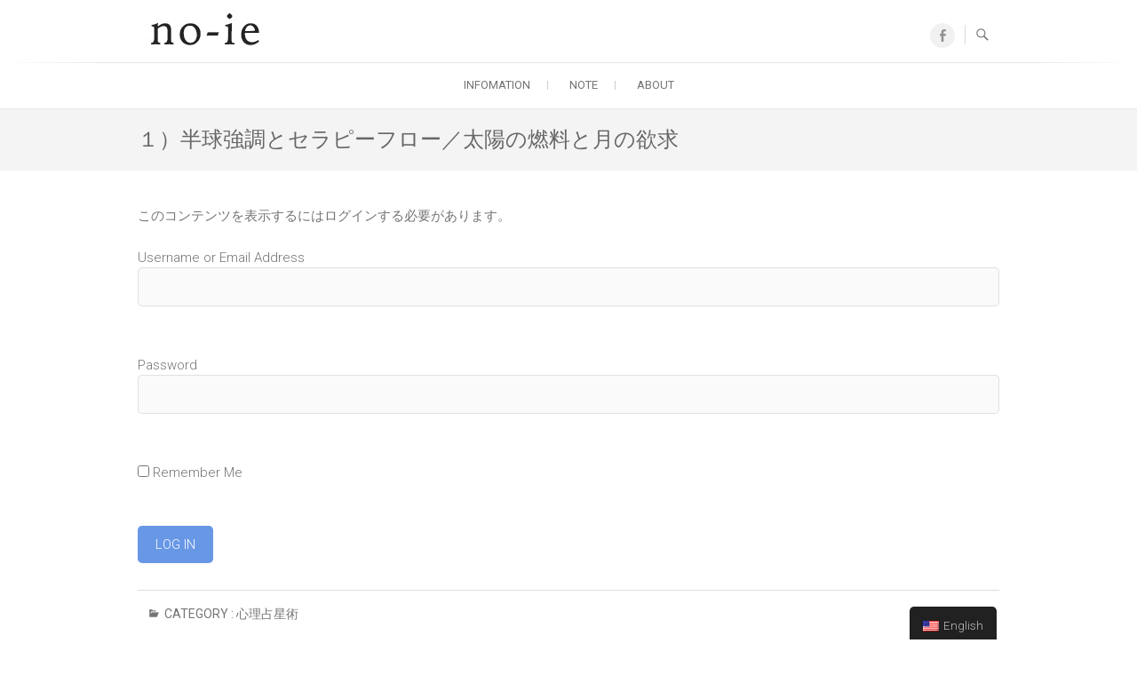

--- FILE ---
content_type: text/html; charset=UTF-8
request_url: https://www.no-ie.com/en/%EF%BC%91%EF%BC%89%E5%8D%8A%E7%90%83%E5%BC%B7%E8%AA%BF%E3%81%A8%E3%82%BB%E3%83%A9%E3%83%94%E3%83%BC%E3%83%95%E3%83%AD%E3%83%BC%EF%BC%8F%E5%A4%AA%E9%99%BD%E3%81%AE%E7%87%83%E6%96%99%E3%81%A8%E6%9C%88/
body_size: 30419
content:
<!DOCTYPE html>
<html lang="en-US">
<head>
<meta charset="UTF-8" />
<link rel="profile" href="http://gmpg.org/xfn/11" />
<link rel="pingback" href="https://www.no-ie.com/xmlrpc.php" />
<title>１）半球強調とセラピーフロー／太陽の燃料と月の欲求 &#8211; no-ie</title>
<meta name='robots' content='max-image-preview:large' />
<link rel='dns-prefetch' href='//js.stripe.com' />
<link rel='dns-prefetch' href='//fonts.googleapis.com' />
<link rel='dns-prefetch' href='//s.w.org' />
<link rel="alternate" type="application/rss+xml" title="no-ie » Feed" href="https://www.no-ie.com/en/feed/" data-no-translation="" />
<link rel="alternate" type="application/rss+xml" title="no-ie » Comments Feed" href="https://www.no-ie.com/en/comments/feed/" data-no-translation="" />
		<script type="text/javascript">
			window._wpemojiSettings = {"baseUrl":"https:\/\/s.w.org\/images\/core\/emoji\/13.0.1\/72x72\/","ext":".png","svgUrl":"https:\/\/s.w.org\/images\/core\/emoji\/13.0.1\/svg\/","svgExt":".svg","source":{"concatemoji":"https:\/\/www.no-ie.com\/wp-includes\/js\/wp-emoji-release.min.js?ver=5.7.14"}};
			!function(e,a,t){var n,r,o,i=a.createElement("canvas"),p=i.getContext&&i.getContext("2d");function s(e,t){var a=String.fromCharCode;p.clearRect(0,0,i.width,i.height),p.fillText(a.apply(this,e),0,0);e=i.toDataURL();return p.clearRect(0,0,i.width,i.height),p.fillText(a.apply(this,t),0,0),e===i.toDataURL()}function c(e){var t=a.createElement("script");t.src=e,t.defer=t.type="text/javascript",a.getElementsByTagName("head")[0].appendChild(t)}for(o=Array("flag","emoji"),t.supports={everything:!0,everythingExceptFlag:!0},r=0;r<o.length;r++)t.supports[o[r]]=function(e){if(!p||!p.fillText)return!1;switch(p.textBaseline="top",p.font="600 32px Arial",e){case"flag":return s([127987,65039,8205,9895,65039],[127987,65039,8203,9895,65039])?!1:!s([55356,56826,55356,56819],[55356,56826,8203,55356,56819])&&!s([55356,57332,56128,56423,56128,56418,56128,56421,56128,56430,56128,56423,56128,56447],[55356,57332,8203,56128,56423,8203,56128,56418,8203,56128,56421,8203,56128,56430,8203,56128,56423,8203,56128,56447]);case"emoji":return!s([55357,56424,8205,55356,57212],[55357,56424,8203,55356,57212])}return!1}(o[r]),t.supports.everything=t.supports.everything&&t.supports[o[r]],"flag"!==o[r]&&(t.supports.everythingExceptFlag=t.supports.everythingExceptFlag&&t.supports[o[r]]);t.supports.everythingExceptFlag=t.supports.everythingExceptFlag&&!t.supports.flag,t.DOMReady=!1,t.readyCallback=function(){t.DOMReady=!0},t.supports.everything||(n=function(){t.readyCallback()},a.addEventListener?(a.addEventListener("DOMContentLoaded",n,!1),e.addEventListener("load",n,!1)):(e.attachEvent("onload",n),a.attachEvent("onreadystatechange",function(){"complete"===a.readyState&&t.readyCallback()})),(n=t.source||{}).concatemoji?c(n.concatemoji):n.wpemoji&&n.twemoji&&(c(n.twemoji),c(n.wpemoji)))}(window,document,window._wpemojiSettings);
		</script>
		<style type="text/css">
img.wp-smiley,
img.emoji {
	display: inline !important;
	border: none !important;
	box-shadow: none !important;
	height: 1em !important;
	width: 1em !important;
	margin: 0 .07em !important;
	vertical-align: -0.1em !important;
	background: none !important;
	padding: 0 !important;
}
</style>
	<link rel='stylesheet' id='wp-block-library-css'  href='https://www.no-ie.com/wp-includes/css/dist/block-library/style.min.css?ver=5.7.14' type='text/css' media='all' />
<link rel='stylesheet' id='bbp-default-css'  href='https://www.no-ie.com/wp-content/plugins/bbpress/templates/default/css/bbpress.min.css?ver=2.6.6' type='text/css' media='all' />
<link rel='stylesheet' id='pms-style-front-end-css'  href='https://www.no-ie.com/wp-content/plugins/paid-member-subscriptions/assets/css/style-front-end.css?ver=1.7.7' type='text/css' media='all' />
<link rel='stylesheet' id='pms-stripe-style-css'  href='https://www.no-ie.com/wp-content/plugins/pms-add-on-stripe/assets/css/pms-stripe.css?ver=1.4.7' type='text/css' media='all' />
<link rel='stylesheet' id='woocommerce-layout-css'  href='https://www.no-ie.com/wp-content/plugins/woocommerce/assets/css/woocommerce-layout.css?ver=3.4.8' type='text/css' media='all' />
<link rel='stylesheet' id='woocommerce-smallscreen-css'  href='https://www.no-ie.com/wp-content/plugins/woocommerce/assets/css/woocommerce-smallscreen.css?ver=3.4.8' type='text/css' media='only screen and (max-width: 768px)' />
<link rel='stylesheet' id='woocommerce-general-css'  href='https://www.no-ie.com/wp-content/plugins/woocommerce/assets/css/woocommerce.css?ver=3.4.8' type='text/css' media='all' />
<style id='woocommerce-inline-inline-css' type='text/css'>
.woocommerce form .form-row .required { visibility: visible; }
</style>
<link rel='stylesheet' id='trp-floater-language-switcher-style-css'  href='https://www.no-ie.com/wp-content/plugins/translatepress-multilingual/assets/css/trp-floater-language-switcher.css?ver=1.1.3' type='text/css' media='all' />
<link rel='stylesheet' id='trp-language-switcher-style-css'  href='https://www.no-ie.com/wp-content/plugins/translatepress-multilingual/assets/css/trp-language-switcher.css?ver=1.1.3' type='text/css' media='all' />
<link rel='stylesheet' id='trp-jquery-ui-style-css'  href='https://www.no-ie.com/wp-content/plugins/translatepress-multilingual/assets/css/trp-jquery-ui.css?ver=1.1.3' type='text/css' media='all' />
<link rel='stylesheet' id='freesiaempire-style-css'  href='https://www.no-ie.com/wp-content/themes/freesia-empire/style.css?ver=5.7.14' type='text/css' media='all' />
<link rel='stylesheet' id='freesiaempire_google_fonts-css'  href='//fonts.googleapis.com/css?family=Roboto%3A400%2C300%2C500%2C700&#038;ver=5.7.14' type='text/css' media='all' />
<link rel='stylesheet' id='genericons-css'  href='https://www.no-ie.com/wp-content/themes/freesia-empire/genericons/genericons.css?ver=3.4.1' type='text/css' media='all' />
<link rel='stylesheet' id='freesiaempire-responsive-css'  href='https://www.no-ie.com/wp-content/themes/freesia-empire/css/responsive.css?ver=5.7.14' type='text/css' media='all' />
<link rel='stylesheet' id='slb_core-css'  href='https://www.no-ie.com/wp-content/plugins/simple-lightbox/client/css/app.css?ver=2.8.1' type='text/css' media='all' />
<script type='text/javascript' src='https://www.no-ie.com/wp-includes/js/jquery/jquery.min.js?ver=3.5.1' id='jquery-core-js'></script>
<script type='text/javascript' src='https://www.no-ie.com/wp-includes/js/jquery/jquery-migrate.min.js?ver=3.3.2' id='jquery-migrate-js'></script>
<script type='text/javascript' id='trp-language-switcher-js-extra'>
/* <![CDATA[ */
var trp_language_switcher_data = {"shortcode_ls_flags":"1"};
/* ]]> */
</script>
<script type='text/javascript' src='https://www.no-ie.com/wp-content/plugins/translatepress-multilingual/assets/js/trp-language-switcher.js?ver=1.1.3' id='trp-language-switcher-js'></script>
<script type='text/javascript' id='trp-dynamic-translator-js-extra'>
/* <![CDATA[ */
var trp_data = {"trp_ajax_url":"https:\/\/www.no-ie.com\/wp-content\/plugins\/translatepress-multilingual\/includes\/trp-ajax.php","trp_wp_ajax_url":"https:\/\/www.no-ie.com\/wp-admin\/admin-ajax.php","trp_language_to_query":"en_US","trp_original_language":"ja","trp_current_language":"en_US"};
/* ]]> */
</script>
<script type='text/javascript' src='https://www.no-ie.com/wp-content/plugins/translatepress-multilingual/assets/js/trp-translate-dom-changes.js?ver=1.1.3' id='trp-dynamic-translator-js'></script>
<script type='text/javascript' src='https://www.no-ie.com/wp-content/plugins/paid-member-subscriptions/assets/js/front-end.js?ver=1.7.7' id='pms-front-end-js'></script>
<script type='text/javascript' src='https://js.stripe.com/v3/?ver=5.7.14' id='pms-stripe-js-js'></script>
<script type='text/javascript' id='pms-stripe-script-js-extra'>
/* <![CDATA[ */
var pms = {"ajax_url":"https:\/\/www.no-ie.com\/wp-admin\/admin-ajax.php"};
var pms_elements_styling = {"base":[],"invalid":[]};
/* ]]> */
</script>
<script type='text/javascript' src='https://www.no-ie.com/wp-content/plugins/pms-add-on-stripe/assets/js/front-end.js?ver=1.4.7' id='pms-stripe-script-js'></script>
<script type='text/javascript' src='https://www.no-ie.com/wp-content/themes/freesia-empire/js/freesiaempire-main.js?ver=5.7.14' id='freesiaempire-main-js'></script>
<script type='text/javascript' src='https://www.no-ie.com/wp-content/themes/freesia-empire/js/freesiaempire-sticky-scroll.js?ver=5.7.14' id='sticky-scroll-js'></script>
<!--[if lt IE 9]>
<script type='text/javascript' src='https://www.no-ie.com/wp-content/themes/freesia-empire/js/html5.js?ver=3.7.3' id='html5-js'></script>
<![endif]-->
<link rel="https://api.w.org/" href="https://www.no-ie.com/en/wp-json/" /><link rel="alternate" type="application/json" href="https://www.no-ie.com/en/wp-json/wp/v2/posts/1206" /><link rel="EditURI" type="application/rsd+xml" title="RSD" href="https://www.no-ie.com/xmlrpc.php?rsd" />
<link rel="wlwmanifest" type="application/wlwmanifest+xml" href="https://www.no-ie.com/wp-includes/wlwmanifest.xml" /> 
<meta name="generator" content="WordPress 5.7.14" />
<meta name="generator" content="WooCommerce 3.4.8" />
<link rel="canonical" href="https://www.no-ie.com/en/%ef%bc%91%ef%bc%89%e5%8d%8a%e7%90%83%e5%bc%b7%e8%aa%bf%e3%81%a8%e3%82%bb%e3%83%a9%e3%83%94%e3%83%bc%e3%83%95%e3%83%ad%e3%83%bc%ef%bc%8f%e5%a4%aa%e9%99%bd%e3%81%ae%e7%87%83%e6%96%99%e3%81%a8%e6%9c%88/" />
<link rel='shortlink' href='https://www.no-ie.com/en/?p=1206' />
<link rel="alternate" type="application/json+oembed" href="https://www.no-ie.com/en/wp-json/oembed/1.0/embed?url=https%3A%2F%2Fwww.no-ie.com%2Fen%2F%25ef%25bc%2591%25ef%25bc%2589%25e5%258d%258a%25e7%2590%2583%25e5%25bc%25b7%25e8%25aa%25bf%25e3%2581%25a8%25e3%2582%25bb%25e3%2583%25a9%25e3%2583%2594%25e3%2583%25bc%25e3%2583%2595%25e3%2583%25ad%25e3%2583%25bc%25ef%25bc%258f%25e5%25a4%25aa%25e9%2599%25bd%25e3%2581%25ae%25e7%2587%2583%25e6%2596%2599%25e3%2581%25a8%25e6%259c%2588%2F" />
<link rel="alternate" type="text/xml+oembed" href="https://www.no-ie.com/en/wp-json/oembed/1.0/embed?url=https%3A%2F%2Fwww.no-ie.com%2Fen%2F%25ef%25bc%2591%25ef%25bc%2589%25e5%258d%258a%25e7%2590%2583%25e5%25bc%25b7%25e8%25aa%25bf%25e3%2581%25a8%25e3%2582%25bb%25e3%2583%25a9%25e3%2583%2594%25e3%2583%25bc%25e3%2583%2595%25e3%2583%25ad%25e3%2583%25bc%25ef%25bc%258f%25e5%25a4%25aa%25e9%2599%25bd%25e3%2581%25ae%25e7%2587%2583%25e6%2596%2599%25e3%2581%25a8%25e6%259c%2588%2F&#038;format=xml" />
<style>
		#category-posts-2-internal ul {padding: 0;}
#category-posts-2-internal .cat-post-item img {max-width: initial; max-height: initial; margin: initial;}
#category-posts-2-internal .cat-post-author {margin-bottom: 0;}
#category-posts-2-internal .cat-post-thumbnail {margin: 5px 10px 5px 0;}
#category-posts-2-internal .cat-post-item:before {content: ""; clear: both;}
#category-posts-2-internal .cat-post-excerpt-more {display: inline-block;}
#category-posts-2-internal .cat-post-item {list-style: none; margin: 3px 0 10px; padding: 3px 0;}
#category-posts-2-internal .cat-post-item:after {content: ""; display: table;	clear: both;}
#category-posts-2-internal .cat-post-item .cat-post-title {overflow: hidden;text-overflow: ellipsis;white-space: initial;display: -webkit-box;-webkit-line-clamp: 2;-webkit-box-orient: vertical;padding-bottom: 0 !important;}
#category-posts-2-internal .cat-post-item:after {content: ""; display: table;	clear: both;}
#category-posts-2-internal .cat-post-thumbnail {display:block; float:left; margin:5px 10px 5px 0;}
#category-posts-2-internal .cat-post-crop {overflow:hidden;display:block;}
#category-posts-2-internal p {margin:5px 0 0 0}
#category-posts-2-internal li > div {margin:5px 0 0 0; clear:both;}
#category-posts-2-internal .dashicons {vertical-align:middle;}
</style>
		<link rel="alternate" hreflang="ja" href="https://www.no-ie.com/%ef%bc%91%ef%bc%89%e5%8d%8a%e7%90%83%e5%bc%b7%e8%aa%bf%e3%81%a8%e3%82%bb%e3%83%a9%e3%83%94%e3%83%bc%e3%83%95%e3%83%ad%e3%83%bc%ef%bc%8f%e5%a4%aa%e9%99%bd%e3%81%ae%e7%87%83%e6%96%99%e3%81%a8%e6%9c%88/#TRPLINKPROCESSED"/><link rel="alternate" hreflang="en_US" href="https://www.no-ie.com/en/%ef%bc%91%ef%bc%89%e5%8d%8a%e7%90%83%e5%bc%b7%e8%aa%bf%e3%81%a8%e3%82%bb%e3%83%a9%e3%83%94%e3%83%bc%e3%83%95%e3%83%ad%e3%83%bc%ef%bc%8f%e5%a4%aa%e9%99%bd%e3%81%ae%e7%87%83%e6%96%99%e3%81%a8%e6%9c%88/#TRPLINKPROCESSED"/>	<meta name="viewport" content="width=device-width, initial-scale=1, maximum-scale=1">
		<noscript><style>.woocommerce-product-gallery{ opacity: 1 !important; }</style></noscript>
	<link rel="icon" href="https://www.no-ie.com/wp-content/uploads/2018/01/cropped-icon_noie-32x32.jpg" sizes="32x32" />
<link rel="icon" href="https://www.no-ie.com/wp-content/uploads/2018/01/cropped-icon_noie-192x192.jpg" sizes="192x192" />
<link rel="apple-touch-icon" href="https://www.no-ie.com/wp-content/uploads/2018/01/cropped-icon_noie-180x180.jpg" />
<meta name="msapplication-TileImage" content="https://www.no-ie.com/wp-content/uploads/2018/01/cropped-icon_noie-270x270.jpg" />
</head>
<body class="post-template-default single single-post postid-1206 single-format-standard woocommerce-no-js translatepress-en_US full-width-layout small_image_blog">
<div id="page" class="hfeed site">
<!-- Masthead ============================================= -->
<header id="masthead" class="site-header">
	<div class="top-header">
						<div class="container clearfix">		<div id="site-branding"> <a href="https://www.no-ie.com/en/" title="no-ie" rel="home"> <img src="https://www.no-ie.com/wp-content/uploads/2018/01/logo-1.jpg" id="site-logo" alt="no-ie"></a> </div> <!-- end #site-branding -->
		<div class="menu-toggle">      
								<div class="line-one"></div>
								<div class="line-two"></div>
								<div class="line-three"></div>
							</div><div class="header-info clearfix"><div class="header-social-block">	<div class="social-links clearfix">
	<ul><li id="menu-item-352" class="menu-item menu-item-type-custom menu-item-object-custom menu-item-352"><a href="https://www.facebook.com/DM-navi-321181824653134/"><span class="screen-reader-text">facebook</span></a></li>
</ul>	</div><!-- end .social-links -->
	</div><!-- end .header-social-block --> </div> <!-- end .header-info -->							<div id="search-toggle" class="header-search"></div>
							<div id="search-box" class="clearfix">
								<form class="search-form" action="https://www.no-ie.com/en/" method="get">
		<input type="search" name="s" class="search-field" placeholder="Search ..." autocomplete="off" data-no-translation="">
	<button type="submit" class="search-submit"><i class="search-icon"></i></button>
	<input type="hidden" name="trp-form-language" value="en_US"/></form> <!-- end .search-form -->							</div>  <!-- end #search-box -->
						</div> <!-- end .container -->
				</div> <!-- end .top-header -->	<!-- Main Header============================================= -->
	<div id="sticky_header">
		<div class="container clearfix">
			<!-- Main Nav ============================================= -->
									<nav id="site-navigation" class="main-navigation clearfix">
				<button class="menu-toggle-2" aria-controls="primary-menu" aria-expanded="false"></button>
					  	<!-- end .menu-toggle -->
				<ul id="primary-menu" class="menu nav-menu"><li id="menu-item-483" class="menu-item menu-item-type-taxonomy menu-item-object-category menu-item-483"><a href="https://www.no-ie.com/en/category/memo/news/">infomation</a></li>
<li id="menu-item-393" class="menu-item menu-item-type-taxonomy menu-item-object-category menu-item-393"><a href="https://www.no-ie.com/en/category/memo/">note</a></li>
<li id="menu-item-301" class="menu-item menu-item-type-post_type menu-item-object-page menu-item-301"><a href="https://www.no-ie.com/en/about/">About</a></li>
</ul>			</nav> <!-- end #site-navigation -->
					</div> <!-- end .container -->
	</div> <!-- end #sticky_header -->
							<div class="page-header clearfix">
							<div class="container">
									<h1 class="page-title">１）半球強調とセラピーフロー／太陽の燃料と月の欲求</h1> <!-- .page-title -->
																</div> <!-- .container -->
						</div> <!-- .page-header -->
				</header> <!-- end #masthead -->
<!-- Main Page Start ============================================= -->
<div id="content">
<div class="container clearfix">
	<main id="main" class="site-main clearfix">
							<article class="post-format format- post-1206 post type-post status-publish format-standard hentry category-horoscope2 clearfix" id="post-1206">
								<header class="entry-header">
								</header> <!-- .entry-header -->
				<div class="entry-content">
				<p>このコンテンツを表示するにはログインする必要があります。<br />

		<form name="pms_login" id="pms_login" action="" method="post">
			
			<p class="login-username">
				<label for="user_login" data-no-translation="">Username or Email Address</label>
				<input type="text" name="log" id="user_login" class="input" value="" size="20" />
			</p>
			<p class="login-password">
				<label for="user_pass" data-no-translation="">Password</label>
				<input type="password" name="pwd" id="user_pass" class="input" value="" size="20" />
			</p>
			
			<p class="login-remember"><label><input name="rememberme" type="checkbox" id="rememberme" value="forever" /> <trp-wrap class="trp-wrap" data-no-translation>Remember Me</trp-wrap></label></p>
			<p class="login-submit">
				<input type="submit" name="wp-submit" id="wp-submit" class="button button-primary" value="Log In" data-no-translation="" />
				<input type="hidden" name="redirect_to" value="https://www.no-ie.com/en/%EF%BC%91%EF%BC%89%E5%8D%8A%E7%90%83%E5%BC%B7%E8%AA%BF%E3%81%A8%E3%82%BB%E3%83%A9%E3%83%94%E3%83%BC%E3%83%95%E3%83%AD%E3%83%BC%EF%BC%8F%E5%A4%AA%E9%99%BD%E3%81%AE%E7%87%83%E6%96%99%E3%81%A8%E6%9C%88/" />
			</p>				
			<input type="hidden" name="pms_login" value="1" /><input type="hidden" name="pms_redirect" value="https://www.no-ie.com:443/en/%EF%BC%91%EF%BC%89%E5%8D%8A%E7%90%83%E5%BC%B7%E8%AA%BF%E3%81%A8%E3%82%BB%E3%83%A9%E3%83%94%E3%83%BC%E3%83%95%E3%83%AD%E3%83%BC%EF%BC%8F%E5%A4%AA%E9%99%BD%E3%81%AE%E7%87%83%E6%96%99%E3%81%A8%E6%9C%88/" />
		<input type="hidden" name="trp-form-language" value="en_US"/></form></p>
				</div> <!-- .end entry-content -->
									<footer class="entry-footer"> <span class="cat-links">
						<trp-wrap class="trp-wrap" data-no-translation>Category : </trp-wrap><a href="https://www.no-ie.com/en/category/salon/s_jyu/horoscope2/" rel="category tag">心理占星術</a> </span> <!-- .cat-links -->
											</footer> <!-- .entry-meta -->
								</article>
		</main> <!-- #main -->
			<ul class="default-wp-page clearfix">
			<li class="previous"> <a href="https://www.no-ie.com/en/%e5%bf%83%e7%90%86%e5%8d%a0%e6%98%9f%e8%a1%93/" rel="prev"><span class="meta-nav" data-no-translation="">&larr;</span> 心理占星術</a> </li>
			<li class="next"> <a href="https://www.no-ie.com/en/%e3%81%8a%e9%99%b0%e6%a7%98%e3%81%af%e4%ba%ba%e3%81%ae%e3%81%9f%e3%82%81%e3%81%aa%e3%82%89%e3%81%9a/" rel="next">お陰様は人のためならず <span class="meta-nav" data-no-translation="">&rarr;</span></a> </li>
		</ul>
			
<div id="comments" class="comments-area">
			</div> <!-- .comments-area -->  </div>
<!-- end .container -->
</div>
<!-- end #content -->
<!-- Footer Start ============================================= -->
<footer id="colophon" class="site-footer clearfix">
		<div class="widget-wrap">
		<div class="container">
			<div class="widget-area clearfix">
			<div class="column-4"><aside id="category-posts-2" class="widget cat-post-widget"><h3 class="widget-title">INFORMATION</h3><ul id="category-posts-2-internal" class="category-posts-internal">
<li class='cat-post-item'><div><a class="cat-post-title" href="https://www.no-ie.com/en/%ef%bc%92%ef%bc%90%ef%bc%92%ef%bc%92%e5%b9%b4%ef%bc%91%e6%9c%88%e3%80%9c%ef%bc%91%ef%bc%92%e6%9c%88%e3%81%ae%e3%83%aa%e3%83%95%e3%82%a9%e3%83%bc%e3%83%a0%e3%81%a8%e3%81%93%e3%81%a3%e3%81%9d%e3%82%8a/" rel="bookmark">２０２２年１月〜１２月のリフォームとこっそり田畑</a></div></li><li class='cat-post-item'><div><a class="cat-post-title" href="https://www.no-ie.com/en/%ef%bc%92%ef%bc%90%ef%bc%92%ef%bc%91%e5%b9%b4%ef%bc%96%e6%9c%88%e3%80%9c%ef%bc%92%ef%bc%90%ef%bc%92%ef%bc%92%e5%b9%b4%ef%bc%91%e6%9c%88%e3%81%ae%e3%83%aa%e3%83%95%e3%82%a9%e3%83%bc%e3%83%a0/" rel="bookmark">２０２１年６月〜２０２２年１月のリフォーム</a></div></li><li class='cat-post-item'><div><a class="cat-post-title" href="https://www.no-ie.com/en/%ef%bc%92%ef%bc%90%ef%bc%92%ef%bc%91%e5%b9%b4%ef%bc%91%e6%9c%88%e3%80%9c%ef%bc%95%e6%9c%88%e3%81%ae%e3%83%aa%e3%83%95%e3%82%a9%e3%83%bc%e3%83%a0/" rel="bookmark">２０２１年１月〜５月のリフォーム</a></div></li><li class='cat-post-item'><div><a class="cat-post-title" href="https://www.no-ie.com/en/%ef%bc%91%ef%bc%91%e6%9c%88%e3%80%9c%ef%bc%91%ef%bc%92%e6%9c%88%e3%81%ae%e3%83%aa%e3%83%95%e3%82%a9%e3%83%bc%e3%83%a0/" rel="bookmark">１１月〜１２月のリフォーム</a></div></li><li class='cat-post-item'><div><a class="cat-post-title" href="https://www.no-ie.com/en/%ef%bc%99%e6%9c%88%e3%80%9c%ef%bc%91%ef%bc%91%e6%9c%88%e3%81%ae%e3%83%aa%e3%83%95%e3%82%a9%e3%83%bc%e3%83%a0/" rel="bookmark">９月〜１１月のリフォーム</a></div></li></ul>
</aside></div><!-- end .column4  --><div class="column-4"><aside id="custom_html-7" class="widget_text widget widget_custom_html"><h3 class="widget-title">no-ie M-salon</h3><div class="textwidget custom-html-widget">no-ie salonでは、学んだことをシェアしたり、シェアされたり、判らないことを教えたり、教えられたりして学び合う勉強会を開催しています。<br>
随時学んできたことをシェアできればと思います。（認証制）<br>
<br><center>【シェア予定内容】<br><a href=" https://www.no-ie.com/ホロスコープ基礎/">ホロスコープ基礎</a>／<a href=" https://www.no-ie.com/ホロスコープ応用（中級）/">ホロスコープ応用（中級）</a>／<a href="https://www.no-ie.com/心理占星術/">心理占星術</a>／<a href="https://www.no-ie.com/四柱推命（ライト版）/">四柱推命（ライト版）</a>／ニットソーイング基礎１／ニットソーイング基礎２／糸紡ぎ／織物等</center><a href="https://www.no-ie.com/%e3%83%9a%e3%83%bc%e3%82%b8%e3%83%aa%e3%82%b9%e3%83%88/" target="_blank" rel="noopener">○</a></div></aside></div><!--end .column4  --><div class="column-4"><aside id="custom_html-8" class="widget_text widget widget_custom_html"><div class="textwidget custom-html-widget"><center>M-SALON ログイン</center>

<hr>
<h3  class="widget-title">salon forum</h3>
質問・疑問・提案など、メンバー同士でどんども学びたいことを増やしていきましょう！<br>
<br>
<a href="https://www.no-ie.com/forums/forum/%e3%83%9b%e3%83%ad%e3%82%b9%e3%82%b3%e3%83%bc%e3%83%97%e5%8b%89%e5%bc%b7%e4%bc%9a/">ホロスコープ勉強会</a></div></aside></div><!--end .column4  --><div class="column-4"><aside id="calendar-6" class="widget widget_calendar"><div id="calendar_wrap" class="calendar_wrap"><table id="wp-calendar" class="wp-calendar-table">
	<caption data-no-translation="">January 2026</caption>
	<thead>
	<tr>
		<th scope="col" title="Monday">M</th>
		<th scope="col" title="Tuesday">T</th>
		<th scope="col" title="Wednesday">W</th>
		<th scope="col" title="Thursday">T</th>
		<th scope="col" title="Friday">F</th>
		<th scope="col" title="Saturday">S</th>
		<th scope="col" title="Sunday">S</th>
	</tr>
	</thead>
	<tbody>
	<tr>
		<td colspan="3" class="pad">&nbsp;</td><td>1</td><td>2</td><td>3</td><td>4</td>
	</tr>
	<tr>
		<td>5</td><td>6</td><td>7</td><td>8</td><td>9</td><td>10</td><td>11</td>
	</tr>
	<tr>
		<td>12</td><td>13</td><td>14</td><td>15</td><td>16</td><td>17</td><td>18</td>
	</tr>
	<tr>
		<td>19</td><td>20</td><td>21</td><td id="today">22</td><td>23</td><td>24</td><td>25</td>
	</tr>
	<tr>
		<td>26</td><td>27</td><td>28</td><td>29</td><td>30</td><td>31</td>
		<td class="pad" colspan="1">&nbsp;</td>
	</tr>
	</tbody>
	</table><nav aria-label="Previous and next months" class="wp-calendar-nav">
		<span class="wp-calendar-nav-prev"><a href="https://www.no-ie.com/en/2023/01/">&laquo; Jan</a></span>
		<span class="pad">&nbsp;</span>
		<span class="wp-calendar-nav-next">&nbsp;</span>
	</nav></div></aside></div><!--end .column4-->			</div> <!-- end .widget-area -->
		</div> <!-- end .container -->
	</div> <!-- end .widget-wrap -->
		<div class="site-info">
		<div class="container">
							<div class="social-links clearfix">
	<ul><li class="menu-item menu-item-type-custom menu-item-object-custom menu-item-352"><a href="https://www.facebook.com/DM-navi-321181824653134/"><span class="screen-reader-text">facebook</span></a></li>
</ul>	</div><!-- end .social-links -->
	<div class="copyright">&copy; 2026 		<a title="no-ie" target="_blank" href="https://www.no-ie.com/en/">no-ie</a> | 
						
					</div>
				<div style="clear:both;"></div>
		</div> <!-- end .container -->
	</div> <!-- end .site-info -->
		<div class="go-to-top"><a title="Go to Top" href="#masthead" data-no-translation=""></a></div> <!-- end .go-to-top -->
	</footer> <!-- end #colophon -->
</div> <!-- end #page -->
        <div id="trp-floater-ls" data-no-translation class="trp-floater-ls-names" >
            <div id="trp-floater-ls-current-language" class="trp-with-flags">
                <a href="javascript:void(0)" class="trp-floater-ls-disabled-language" onclick="void(0)"><img class="trp-flag-image" src="https://www.no-ie.com/wp-content/plugins/translatepress-multilingual/assets/images/flags/en_US.png" width="18" height="12" alt="en_US" title="English">English</a>
            </div>
            <div id="trp-floater-ls-language-list" class="trp-with-flags" >
                                    <a href="https://www.no-ie.com/%ef%bc%91%ef%bc%89%e5%8d%8a%e7%90%83%e5%bc%b7%e8%aa%bf%e3%81%a8%e3%82%bb%e3%83%a9%e3%83%94%e3%83%bc%e3%83%95%e3%83%ad%e3%83%bc%ef%bc%8f%e5%a4%aa%e9%99%bd%e3%81%ae%e7%87%83%e6%96%99%e3%81%a8%e6%9c%88/"  title="日本語"><img class="trp-flag-image" src="https://www.no-ie.com/wp-content/plugins/translatepress-multilingual/assets/images/flags/ja.png" width="18" height="12" alt="ja" title="日本語">日本語</a>
                                <a href="javascript:void(0)" class="trp-floater-ls-disabled-language"><img class="trp-flag-image" src="https://www.no-ie.com/wp-content/plugins/translatepress-multilingual/assets/images/flags/en_US.png" width="18" height="12" alt="en_US" title="English">English</a>
            </div>
        </div>

    	<script type="text/javascript">
		var c = document.body.className;
		c = c.replace(/woocommerce-no-js/, 'woocommerce-js');
		document.body.className = c;
	</script>
	<script type='text/javascript' id='wc-add-to-cart-js-extra'>
/* <![CDATA[ */
var wc_add_to_cart_params = {"ajax_url":"\/wp-admin\/admin-ajax.php","wc_ajax_url":"https:\/\/www.no-ie.com\/en\/?wc-ajax=%%endpoint%%","i18n_view_cart":"View cart","cart_url":"https:\/\/www.no-ie.com\/en\/cart\/","is_cart":"","cart_redirect_after_add":"no"};
/* ]]> */
</script>
<script type='text/javascript' src='https://www.no-ie.com/wp-content/plugins/woocommerce/assets/js/frontend/add-to-cart.min.js?ver=3.4.8' id='wc-add-to-cart-js'></script>
<script type='text/javascript' src='https://www.no-ie.com/wp-content/plugins/woocommerce/assets/js/jquery-blockui/jquery.blockUI.min.js?ver=2.70' id='jquery-blockui-js'></script>
<script type='text/javascript' src='https://www.no-ie.com/wp-content/plugins/woocommerce/assets/js/js-cookie/js.cookie.min.js?ver=2.1.4' id='js-cookie-js'></script>
<script type='text/javascript' id='woocommerce-js-extra'>
/* <![CDATA[ */
var woocommerce_params = {"ajax_url":"\/wp-admin\/admin-ajax.php","wc_ajax_url":"https:\/\/www.no-ie.com\/en\/?wc-ajax=%%endpoint%%"};
/* ]]> */
</script>
<script type='text/javascript' src='https://www.no-ie.com/wp-content/plugins/woocommerce/assets/js/frontend/woocommerce.min.js?ver=3.4.8' id='woocommerce-js'></script>
<script type='text/javascript' id='wc-cart-fragments-js-extra'>
/* <![CDATA[ */
var wc_cart_fragments_params = {"ajax_url":"\/wp-admin\/admin-ajax.php","wc_ajax_url":"https:\/\/www.no-ie.com\/en\/?wc-ajax=%%endpoint%%","cart_hash_key":"wc_cart_hash_5175af37633bd436b7e2874eec813957","fragment_name":"wc_fragments_5175af37633bd436b7e2874eec813957"};
/* ]]> */
</script>
<script type='text/javascript' src='https://www.no-ie.com/wp-content/plugins/woocommerce/assets/js/frontend/cart-fragments.min.js?ver=3.4.8' id='wc-cart-fragments-js'></script>
<script type='text/javascript' src='https://www.no-ie.com/wp-includes/js/jquery/ui/core.min.js?ver=1.12.1' id='jquery-ui-core-js'></script>
<script type='text/javascript' src='https://www.no-ie.com/wp-includes/js/jquery/ui/menu.min.js?ver=1.12.1' id='jquery-ui-menu-js'></script>
<script type='text/javascript' src='https://www.no-ie.com/wp-includes/js/jquery/ui/selectmenu.min.js?ver=1.12.1' id='jquery-ui-selectmenu-js'></script>
<script type='text/javascript' src='https://www.no-ie.com/wp-content/themes/freesia-empire/js/jquery.cycle.all.js?ver=3.0.3' id='jquery_cycle_all-js'></script>
<script type='text/javascript' id='freesiaempire_slider-js-extra'>
/* <![CDATA[ */
var freesiaempire_slider_value = {"transition_effect":"fade","transition_delay":"4000","transition_duration":"1000"};
/* ]]> */
</script>
<script type='text/javascript' src='https://www.no-ie.com/wp-content/themes/freesia-empire/js/freesiaempire-slider-setting.js?ver=5.7.14' id='freesiaempire_slider-js'></script>
<script type='text/javascript' src='https://www.no-ie.com/wp-content/themes/freesia-empire/js/navigation.js?ver=5.7.14' id='freesiaempire-navigation-js'></script>
<script type='text/javascript' src='https://www.no-ie.com/wp-content/themes/freesia-empire/js/freesiaempire-quote-slider.js?ver=4.2.2' id='freesiaempire-quote-slider-js'></script>
<script type='text/javascript' src='https://www.no-ie.com/wp-includes/js/wp-embed.min.js?ver=5.7.14' id='wp-embed-js'></script>
<script type="text/javascript" id="slb_context">/* <![CDATA[ */if ( !!window.jQuery ) {(function($){$(document).ready(function(){if ( !!window.SLB ) { {$.extend(SLB, {"context":["public","user_guest"]});} }})})(jQuery);}/* ]]> */</script>
</body>
</html>

--- FILE ---
content_type: text/css
request_url: https://www.no-ie.com/wp-content/plugins/translatepress-multilingual/assets/css/trp-language-switcher.css?ver=1.1.3
body_size: 2704
content:
.menu-item-object-language_switcher .trp-flag-image {
    margin: -1px 5px;
    vertical-align: baseline;
}

.trp-language-switcher-select {
    width: 100%;
    border: 1px solid #c5c5c5;
    background: #f6f6f6;
    font-weight: normal;
    color: #454545;
    padding: 5px;
}

.ui-corner-all, .ui-corner-top, .ui-corner-left, .ui-corner-tl { border-top-left-radius: 0 !important; }
.ui-corner-all, .ui-corner-top, .ui-corner-right, .ui-corner-tr { border-top-right-radius: 0 !important; }
.ui-corner-all, .ui-corner-bottom, .ui-corner-left, .ui-corner-bl { border-bottom-left-radius: 0 !important; }
.ui-corner-all, .ui-corner-bottom, .ui-corner-right, .ui-corner-br { border-bottom-right-radius: 0 !important; }

.ui-icon.trp-current-language-icon,
.ui-icon.trp-flag-icon {
    width: 18px;
    height: 18px;
}

form.trp-language-switcher-form .ui-widget,
.trp-ls-options-with-flag-icons.ui-widget {
    display: inline-block;
}

form.trp-language-switcher-form .ui-selectmenu-text {
    cursor: default;
}

form.trp-language-switcher-form span.ui-selectmenu-text {
    width: 50%;
    white-space: nowrap;
}

.trp-ls-li .ui-icon.trp-flag-icon {
    position: inherit;
}

.trp-language-switcher form.trp-language-switcher-form:not( .trp-ls-shortcode-only-flags ) .ui-selectmenu-button.ui-widget {
    width: 100% !important;
}

.trp-language-switcher form.trp-language-switcher-form.trp-ls-shortcode-only-flags .ui-selectmenu-button.ui-widget {
    width: auto !important;
}

.ui-selectmenu-menu.ui-front .trp-ls-li {
    list-style-image: inherit !important;
}

form.trp-language-switcher-form .ui-selectmenu-button.ui-widget span,
.trp-ls-li.ui-menu-item span {
    display: inline-block;
    margin: 3px 2px 3px 5px;
    vertical-align: middle;
}

form.trp-language-switcher-form .ui-selectmenu-button.ui-widget span.trp-current-language-icon {
    margin-top: 4px;
}

form.trp-language-switcher-form .ui-selectmenu-button span.dashicons-arrow-down {
    float: right;
    margin-left: 0;
}

.ui-icon.trp-current-language-icon,
.trp-ls-options-with-flag-icons .ui-icon {
    background-position: left center;
}

.ui-selectmenu-menu .trp-ls-options-with-flag-icons .trp-ls-li div {
    width: 100%;
}

.ui-selectmenu-menu .trp-ls-options-with-flag-icons .trp-ls-li span:not( .trp-flag-icon ) {
    white-space: nowrap;
    overflow: hidden;
    text-overflow: ellipsis;
}

#wpadminbar #wp-admin-bar-trp_edit_translation .ab-icon:before {
    content: '\f326';
    top: 3px;
}

@media screen and ( max-width: 782px ) {

    #wpadminbar #wp-admin-bar-trp_edit_translation > .ab-item {
        text-indent: 0;
    }

    #wpadminbar li#wp-admin-bar-trp_edit_translation {
        display: block;
    }

}

--- FILE ---
content_type: application/javascript
request_url: https://www.no-ie.com/wp-content/plugins/translatepress-multilingual/assets/js/trp-translate-dom-changes.js?ver=1.1.3
body_size: 12598
content:

/**
 * Script to replace dynamically added strings with their translation.
 */
function TRP_Translator(){

    var _this = this;
    var observer = null;
    var active = true;
    var ajax_url = trp_data.trp_ajax_url;
    var wp_ajax_url = trp_data.trp_wp_ajax_url;
    var language_to_query;
    var except_characters = " \t\n\r  �.,/`~!@#$€£%^&*():;-_=+[]{}\\|?/<>1234567890'";

    /**
     * Ajax request to get translations for strings
     */
    this.ajax_get_translation = function( strings_to_query, url ) {
        jQuery.ajax({
            url: url,
            type: 'post',
            dataType: 'json',
            data: {
                action: 'trp_get_translations',
                async: false,
                language: language_to_query,
                original_language: original_language,
                strings: JSON.stringify( strings_to_query )
            },
            success: function( response ) {
                if ( response === 'error' ) {
                    _this.ajax_get_translation( strings_to_query, wp_ajax_url );
                }else{
                    _this.update_strings( response, strings_to_query );
                    //window.parent.jQuery('#trp-preview-iframe').trigger('load');
                }
            },
            error: function( errorThrown ){
                if ( url == ajax_url ){
                    _this.ajax_get_translation( strings_to_query, wp_ajax_url );
                }else{
                    _this.update_strings( null, strings_to_query );
                    console.log( 'TranslatePress AJAX Request Error' );
                }
            }
        });
    };

    /**
     * Replace original strings with translations if found.
     */
    this.update_strings = function( response, strings_to_query ) {
        if ( response != null && response[language_to_query] != null ){
            for ( var j in strings_to_query ) {
                var queried_string = strings_to_query[j];
                var translation_found = false;
                var initial_value = queried_string.original;
                for( var i in response[language_to_query] ) {
                    var response_string = response[language_to_query][i];
                    if (response_string.original.trim() == queried_string.original.trim()) {
                        response[language_to_query][i].jquery_object = jQuery( queried_string.node ).parent( 'translate-press' );
                        if ( typeof parent.trpEditor !== 'undefined' ) {
                            response[language_to_query][i].jquery_object.attr('data-trp-translate-id', response[language_to_query][i].id);
                            response[language_to_query][i].jquery_object.attr('data-trp-node-type', 'Dynamic Added Strings');
                        }
                        if (response_string.translated != '' && language_to_query == current_language ) {
                            var text_to_set = initial_value.replace(initial_value.trim(), response_string.translated);
                            _this.pause_observer();
                            queried_string.node.textContent = text_to_set;
                            _this.unpause_observer();
                            translation_found = true;
                            break;
                        }
                    }
                }

                if ( ! translation_found ){
                    queried_string.node.textContent = initial_value;
                }
                if ( typeof parent.trpEditor !== 'undefined' ) {
                    parent.trpEditor.populate_strings( response );
                    parent.trpEditor.trp_lister.reload_list();
                }
            }
        }else{
            for ( var j in strings_to_query ) {
                strings_to_query[j].node.textContent = strings_to_query[j].original;
            }
        }
    };

    /**
     * Detect and remember added strings.
     */
    this.detect_new_strings = function( mutations ){
        if ( active ) {
            var strings = [];
            mutations.forEach( function (mutation) {
                for (var i = 0; i < mutation.addedNodes.length; i++) {
                    if ( mutation.addedNodes[i].innerText && _this.trim( mutation.addedNodes[i].innerText.trim(), except_characters ) != '' ) {
                        var node = jQuery( mutation.addedNodes[i] );
                        var noTranslation = node.attr( 'data-no-translation' );
                        if ( (typeof noTranslation !== typeof undefined && noTranslation !== false) || node.parents( '[data-no-translation]').length > 0 ){
                            continue;
                        }

                        var gettextString = node.attr( 'data-trpgettextoriginal' );
                        if ( (typeof gettextString !== typeof undefined && gettextString !== false) || node.parents( '[data-trpgettextoriginal]').length > 0 ){
                            continue;
                        }

                        var simpleString = node.attr( 'data-trp-translate-id' );
                        if ( (typeof simpleString !== typeof undefined && simpleString !== false) || node.parents( '[data-trp-translate-id]').length > 0 ){
                            continue;
                        }

                        /* if it is an anchor add the trp-edit-translation=preview parameter to it */
                        if ( typeof parent.trpEditor !== 'undefined' ) {
                            jQuery(mutation.addedNodes[i]).find('a').context.href = _this.update_query_string('trp-edit-translation', 'preview', jQuery(mutation.addedNodes[i]).find('a').context.href);
                        }

                        var all_nodes = jQuery( mutation.addedNodes[i]).find( '*').addBack();
                        var all_strings = all_nodes.contents().filter(function(){
                            if( this.nodeType === 3 && /\S/.test(this.nodeValue) ){
                                if ( jQuery(this).closest( '[data-trpgettextoriginal]').length == 0 && jQuery(this).closest( '[data-trp-translate-id]').length == 0 ){
                                    return this;
                                }
                            }
                        });
                        if ( typeof parent.trpEditor !== 'undefined' ) {
                            all_strings.wrap('<translate-press></translate-press>');
                        }
                        var all_strings_length = all_strings.length;
                        for (var j = 0; j < all_strings_length; j++ ) {
                            if ( _this.trim( all_strings[j].textContent, except_characters ) != '' ) {
                                strings.push({node: all_strings[j], original: _this.trim( all_strings[j].textContent, except_characters )});
                                all_strings[j].textContent = '';
                            }
                        }
                    }
                }
            });
            if ( strings.length > 0 ) {
                _this.ajax_get_translation( strings, ajax_url );
            }
        }
    };

    //function that cleans the gettext wrappers
    this.cleanup_gettext_wrapper = function(){
        jQuery('trp-gettext').contents().unwrap();
    };

    /**
     * Update url with query string.
     *
     */
    this.update_query_string = function(key, value, url) {
        if (!url) return url;
        if ( url.startsWith('#') ){
            return url;
        }
        var re = new RegExp("([?&])" + key + "=.*?(&|#|$)(.*)", "gi"),
            hash;

        if (re.test(url)) {
            if (typeof value !== 'undefined' && value !== null)
                return url.replace(re, '$1' + key + "=" + value + '$2$3');
            else {
                hash = url.split('#');
                url = hash[0].replace(re, '$1$3').replace(/(&|\?)$/, '');
                if (typeof hash[1] !== 'undefined' && hash[1] !== null)
                    url += '#' + hash[1];
                return url;
            }
        }
        else {
            if (typeof value !== 'undefined' && value !== null ) {
                var separator = url.indexOf('?') !== -1 ? '&' : '?';
                hash = url.split('#');
                url = hash[0] + separator + key + '=' + value;
                if (typeof hash[1] !== 'undefined' && hash[1] !== null)
                    url += '#' + hash[1];
                return url;
            }
            else
                return url;
        }
    };

    /**
     * Initialize and configure observer.
     */
    this.initialize = function() {

        current_language = trp_data.trp_current_language;
        original_language = trp_data.trp_original_language;
        language_to_query = trp_data.trp_language_to_query;

        // create an observer instance
        observer = new MutationObserver( _this.detect_new_strings );
        // configuration of the observer:
        var config = {
            attributes: true,
            childList: true,
            characterData: true,
            subtree: true
        };


        observer.observe( document.body , config );

        jQuery( document ).ajaxComplete(function( event, request, settings ) {
            if( window.parent.jQuery('#trp-preview-iframe').length != 0 ) {
                if( typeof settings.data == 'undefined' || settings.data.indexOf('action=trp_') === -1 ) {
                    window.parent.jQuery('#trp-preview-iframe').trigger('load');
                }
            }
        });

        //try a final attempt at cleaning the gettext wrappers
        _this.cleanup_gettext_wrapper();
    };

    /**
     * Stop observing new strings.
     */
    this.disconnect = function(){
        observer.disconnect();
    };

    /**
     * Resume observing new strings added.
     */
    this.unpause_observer = function(){
        active = true;
    };

    /**
     * Pause observing new string added.
     */
    this.pause_observer = function(){
        active = false;
    };

    this.trim = function (str, charlist) {
        //  discuss at: http://locutus.io/php/trim/
        // original by: Kevin van Zonneveld (http://kvz.io)
        // improved by: mdsjack (http://www.mdsjack.bo.it)
        // improved by: Alexander Ermolaev (http://snippets.dzone.com/user/AlexanderErmolaev)
        // improved by: Kevin van Zonneveld (http://kvz.io)
        // improved by: Steven Levithan (http://blog.stevenlevithan.com)
        // improved by: Jack
        //    input by: Erkekjetter
        //    input by: DxGx
        // bugfixed by: Onno Marsman (https://twitter.com/onnomarsman)
        //   example 1: trim('    Kevin van Zonneveld    ')
        //   returns 1: 'Kevin van Zonneveld'
        //   example 2: trim('Hello World', 'Hdle')
        //   returns 2: 'o Wor'
        //   example 3: trim(16, 1)
        //   returns 3: '6'
        var whitespace = [
            ' ',
            '\n',
            '\r',
            '\t',
            '\f',
            '\x0b',
            '\xa0',
            '\u2000',
            '\u2001',
            '\u2002',
            '\u2003',
            '\u2004',
            '\u2005',
            '\u2006',
            '\u2007',
            '\u2008',
            '\u2009',
            '\u200a',
            '\u200b',
            '\u2028',
            '\u2029',
            '\u3000'
        ].join('');
        var l = 0;
        var i = 0;
        str += '';
        if (charlist) {
            whitespace += (charlist + '').replace(/([[\]().?/*{}+$^:])/g, '$1');
        }
        l = str.length;
        for (i = 0; i < l; i++) {
            if (whitespace.indexOf(str.charAt(i)) === -1) {
                str = str.substring(i);
                break;
            }
        }
        l = str.length;
        for (i = l - 1; i >= 0; i--) {
            if (whitespace.indexOf(str.charAt(i)) === -1) {
                str = str.substring(0, i + 1);
                break;
            }
        }
        return whitespace.indexOf(str.charAt(0)) === -1 ? str : '';
    };

    _this.initialize();
}

var trpTranslator;
var current_language;
var original_language;

// Initialize the Translate Press Editor after jQuery is ready
jQuery( function() {
    trpTranslator = new TRP_Translator();
});



--- FILE ---
content_type: application/javascript
request_url: https://www.no-ie.com/wp-content/plugins/paid-member-subscriptions/assets/js/front-end.js?ver=1.7.7
body_size: 14932
content:
/**
 * Define global variables so that the core plugin and 3rd party plugins can use them
 *
 */

// Paid Member Subscription submit buttons
var pms_payment_buttons;

// Field wrappers
var $pms_auto_renew_field;

// Checked Subscription
var $pms_checked_subscription;
var $pms_checked_paygate;

// Unavailable gateways message
var $pms_gateways_not_available;

// Text placeholder for the payment buttons while processing
var pms_payment_button_loading_placeholder_text;

/**
 * Core plugin
 *
 */
jQuery( function($) {

    if( window.history.replaceState ) {

        currentURL = window.location.href;

        currentURL = pms_remove_query_arg( 'pmsscscd', currentURL );
        currentURL = pms_remove_query_arg( 'pmsscsmsg', currentURL );
        currentURL = pms_remove_query_arg( 'pms_gateway_payment_action', currentURL );
        currentURL = pms_remove_query_arg( 'pms_gateway_payment_id', currentURL );

        window.history.replaceState( null, null, currentURL );
    }


    /*
     * Strips one query argument from a given URL string
     *
     */
    function pms_remove_query_arg( key, sourceURL ) {

        var rtn = sourceURL.split("?")[0],
            param,
            params_arr = [],
            queryString = (sourceURL.indexOf("?") !== -1) ? sourceURL.split("?")[1] : "";

        if (queryString !== "") {
            params_arr = queryString.split("&");
            for (var i = params_arr.length - 1; i >= 0; i -= 1) {
                param = params_arr[i].split("=")[0];
                if (param === key) {
                    params_arr.splice(i, 1);
                }
            }

            rtn = rtn + "?" + params_arr.join("&");

        }

        if(rtn.split("?")[1] == "") {
            rtn = rtn.split("?")[0];
        }

        return rtn;
    }

    // Paid Member Subscriptions submit buttons
    pms_payment_buttons  = 'input[name=pms_register], ';
    pms_payment_buttons += 'input[name=pms_new_subscription], ';
    pms_payment_buttons += 'input[name=pms_upgrade_subscription], ';
    pms_payment_buttons += 'input[name=pms_renew_subscription], ';
    pms_payment_buttons += 'input[name=pms_confirm_retry_payment_subscription], ';

    // Profile Builder submit buttons
    pms_payment_buttons += '.wppb-register-user input[name=register]';

    // Subscription pland ans payment gateway selectors
    var subscription_plan_selector = 'input[name=subscription_plans]';
    var paygate_selector           = 'input.pms_pay_gate';

    var settings_recurring = $('input[name="pms_default_recurring"]').val();

    // Field wrappers
    $pms_auto_renew_field = jQuery( '.pms-subscription-plan-auto-renew' );

    // Checked Subscription
    $pms_checked_subscription = jQuery( subscription_plan_selector + '[type=radio]' ).length > 0 ? jQuery( subscription_plan_selector + '[type=radio]:checked' ) : jQuery( subscription_plan_selector + '[type=hidden]' );
    $pms_checked_paygate      = jQuery( paygate_selector + '[type=radio]' ).length > 0 ? jQuery( paygate_selector + '[type=radio]:checked' ) : jQuery( paygate_selector + '[type=hidden]' );

    // Unavailable gateways message
    $pms_gateways_not_available = jQuery( '#pms-gateways-not-available' );

    pms_payment_button_loading_placeholder_text = $('#pms-submit-button-loading-placeholder-text').text();

    /*
     * Hide "automatically renew subscription" checkbox for manual payment gateway
     *
     */
    jQuery(document).ready( function() {

        /**
         * Handle the auto renew checkbox field display in the page
         *
         */
        function handle_auto_renew_field_display() {

            if( $pms_checked_subscription.data('recurring') == 1 && $pms_checked_paygate.data('recurring') != 'undefined' )
                $pms_auto_renew_field.show();
            else
                $pms_auto_renew_field.hide();


            if( $pms_checked_subscription.data('recurring') == 0 ) {

                if( settings_recurring == 1 )
                    $pms_auto_renew_field.show();

            }


            if( $pms_checked_subscription.data('recurring') == 2 || $pms_checked_subscription.data('recurring') == 3 ) {
                $pms_auto_renew_field.hide();
            }

            if ( $pms_checked_subscription.data('duration') == 0 || $pms_checked_subscription.data('price') == 0 ) {
                $pms_auto_renew_field.hide();
            }

        }


        /**
         * Handle the payment gateways radio buttons field display in the page
         *
         */
        function handle_payment_gateways_display() {

            // Before anything we display all gateways
            $('#pms-paygates-wrapper').show();
            $( paygate_selector ).removeAttr( 'disabled' );
            $( paygate_selector ).closest( 'label' ).show();
            

            // Support for "trial"
            if( $pms_checked_subscription.data('trial') && $pms_checked_subscription.data('trial') != 0 ) {

                $( paygate_selector + ':not([data-trial])' ).attr( 'disabled', true );
                $( paygate_selector + ':not([data-trial])' ).closest('label').hide();

            }
            

            // Support for "sign_up_fee"
            if( $pms_checked_subscription.data('sign_up_fee') && $pms_checked_subscription.data('sign_up_fee') != 0 ) {

                $( paygate_selector + ':not([data-sign_up_fee])' ).attr( 'disabled', true );
                $( paygate_selector + ':not([data-sign_up_fee])' ).closest('label').hide();

            }


            // Support for "recurring"
            if( $pms_checked_subscription.data('recurring') == 2 ) {

                $( paygate_selector + ':not([data-recurring])' ).attr( 'disabled', true );
                $( paygate_selector + ':not([data-recurring])' ).closest('label').hide();


            } else if( $pms_checked_subscription.data('recurring') == 1 ) {

                if( $pms_auto_renew_field.find('input[type=checkbox]').is(':checked') ) {
                    $( paygate_selector + ':not([data-recurring])' ).attr( 'disabled', true );
                    $( paygate_selector + ':not([data-recurring])' ).closest('label').hide();
                }

            } else if( ! $pms_checked_subscription.data('recurring') ) {

                if( settings_recurring == 1 ) {
                    if( $pms_auto_renew_field.find('input[type=checkbox]').is(':checked') ) {
                        $( paygate_selector + ':not([data-recurring])' ).attr( 'disabled', true );
                        $( paygate_selector + ':not([data-recurring])' ).closest('label').hide();
                    }
                } else if( settings_recurring == 2 ) {

                    $( paygate_selector + ':not([data-recurring])' ).attr( 'disabled', true );
                    $( paygate_selector + ':not([data-recurring])' ).closest('label').hide();

                }

            }


            // Select the first first available payment gateway by default after hiding the gateways
            if( $( paygate_selector + ':not([disabled]):checked' ).length == 0 )
                $( paygate_selector + ':not([disabled])' ).first().trigger('click');


            
            if( $( paygate_selector ).length > 0 ) {

                /**
                 * Handle case where no payment gateways are available
                 *
                 */
                if( $( paygate_selector + ':not([disabled])' ).length == 0 ) {

                    // Display the "no payment gateways are available" message
                    $pms_gateways_not_available.show();

                    // Hide credit card fields
                    $('.pms-credit-card-information').hide();
                    $('.pms-billing-details').hide();

                    // Disable submit button
                    if( $pms_checked_subscription.data( 'price' ) != 0 ) {

                        if( $pms_checked_subscription.length != 0 )
                            $( pms_payment_buttons ).attr( 'disabled', true ).addClass( 'pms-submit-disabled' );

                    }

                /**
                 * Handle case where payment gateways are available for selection
                 *
                 */
                } else {

                    // Hide the "no payment gateways are available" message
                    $pms_gateways_not_available.hide();

                    // Show credit card fields if the selected payment gateway supports credit cards
                    if( $( paygate_selector + ':not([disabled]):checked[data-type="credit_card"]' ).length > 0 ) {
                        $('.pms-credit-card-information').show();
                        $('.pms-billing-details').show();
                    }

                    // Enable submit button
                    if( $pms_checked_subscription.length != 0 )
                        $( pms_payment_buttons ).attr( 'disabled', false ).removeClass( 'pms-submit-disabled' );

                }

            }


            // Hide credit card fields if it's a free plan
            if( $pms_checked_subscription.data( 'price' ) == 0 && ( typeof $pms_checked_subscription.data('sign_up_fee') == 'undefined' || $pms_checked_subscription.data('sign_up_fee') == 0 ) ) {
                
                $('#pms-paygates-wrapper').hide();
                $( paygate_selector ).attr( 'disabled', true );
                $( paygate_selector ).closest( 'label' ).hide();

                $('.pms-credit-card-information').hide();
                $('.pms-billing-details').hide();

            }

        }


        /**
         * Set checked payment gateway when clicking on a payment gateway radio
         *
         */
        jQuery( document ).on( 'click', paygate_selector, function() {

            if( jQuery(this).is(':checked') )
                $pms_checked_paygate = jQuery(this);

            // Show / hide the credit card details
            if( $pms_checked_paygate.data('type') == 'credit_card' ) {

                $('.pms-credit-card-information').show();
                $('.pms-billing-details').show();

            } else {

                $('.pms-credit-card-information').hide();
                $('.pms-billing-details').hide();

            }

        });


        /**
         * Handle auto-renew checkbox and payment gateways display when clicking on a subscription plan
         *
         */
        jQuery( document ).on( 'click', subscription_plan_selector + '[type=radio]', function() {

            if( jQuery(this).is(':checked') )
                $pms_checked_subscription = jQuery(this);

            handle_auto_renew_field_display();
            handle_payment_gateways_display();

        });


        /**
         * Disable the payment button when clicking on it so that only one request
         * is sent to the server
         *
         */
        jQuery( document ).on( 'click', pms_payment_buttons, function(e) {

            if( $(this).hasClass('pms-submit-disabled') )
                return false;

            $(this).data( 'original-value', $(this).val() );

            // Replace the button text with the placeholder
            if( pms_payment_button_loading_placeholder_text.length > 0 )
                $(this).addClass( 'pms-submit-disabled' ).val( pms_payment_button_loading_placeholder_text );

        });


        /**
         * Trigger a click on the checked subscription plan when checking / unchecking the
         * auto-renew checkbox as this also takes into account whether the auto-renew field
         * is checked, thus hiding the unneeded payment gateways
         *
         */
        $pms_auto_renew_field.click( function() {
            
            handle_auto_renew_field_display();
            handle_payment_gateways_display();

        });

        
        /**
         * Trigger a click on the selected subscription plan so that
         * the rest of the checkout interfacte changes
         *
         */
        handle_auto_renew_field_display();
        handle_payment_gateways_display();

        /**
         * Show the paygates inner wrapper
         *
         */
        $( '#pms-paygates-inner' ).css( 'visibility', 'visible' );

    });


    /*
     * Add field error for a given element name
     *
     */
    $.pms_add_field_error = function( error, field_name ) {

        if( error == '' || error == 'undefined' || field_name == '' || field_name == 'undefined' )
            return false;

        $field          = $('[name=' + field_name + ']');
        $field_wrapper  = $field.closest('.pms-field');

        error = '<p>' + error + '</p>';

        if( $field_wrapper.find('.pms_field-errors-wrapper').length > 0 )
            $field_wrapper.find('.pms_field-errors-wrapper').html( error );
        else
            $field_wrapper.append('<div class="pms_field-errors-wrapper pms-is-js">' + error + '</div>');

    };

    /*
     * Clear all field errors added with js
     *
     */
    $.pms_clean_field_errors = function() {

        $('.pms_field-errors-wrapper.pms-is-js').remove();

    };

});


/*
 * Profile Builder Compatibility
 *
 */
jQuery( function($) {

    $(document).ready( function() {

        /**
         * Hide email confirmation payment message if no subscription plan is checked, or a free subscription is selected
         */

        // Handle on document ready
        if ( $('.pms-subscription-plan input[type=radio][data-price="0"]').is(':checked') || $('.pms-subscription-plan input[type=hidden]').attr( 'data-price' ) == '0' ||
            $('.pms-subscription-plan input[type=radio]').prop('checked') == false ) {

            $('.pms-email-confirmation-payment-message').hide();
        }

        if( $('.pms-subscription-plan input[type=radio]').length > 0 ) {

            var has_paid_subscription = false;

            $('.pms-subscription-plan input[type=radio]').each( function() {
                if( $(this).data('price') != 0 )
                    has_paid_subscription = true;
            });

            if( !has_paid_subscription )
                $('.pms-email-confirmation-payment-message').hide();

        }

        // Handle clicking on the subscription plans
        $('.pms-subscription-plan input[type=radio]').click(function(){

            if ($('.pms-subscription-plan input[type=radio][data-price="0"]').is(':checked')) {
                $('.pms-email-confirmation-payment-message').hide();
            }
            else {
                $('.pms-email-confirmation-payment-message').show();
            }
        });

    });

});